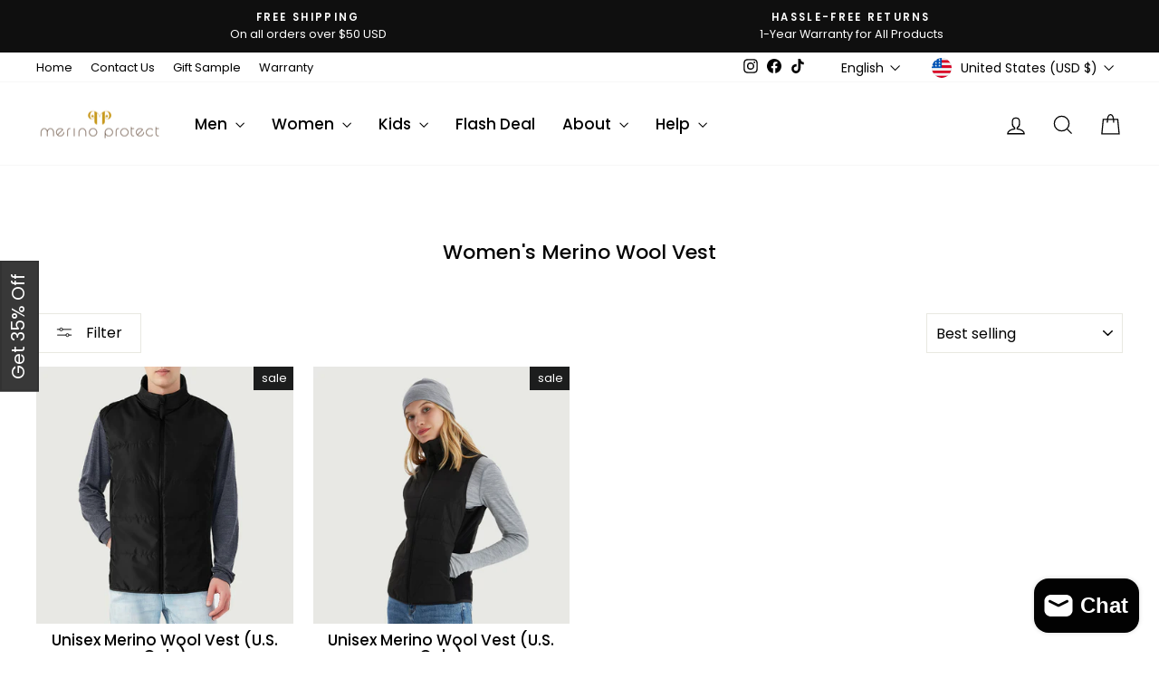

--- FILE ---
content_type: text/javascript; charset=utf-8
request_url: https://merinoprotect.com/products/merino-wool-vest.js
body_size: 1265
content:
{"id":9141469937975,"title":"Unisex Merino Wool Vest (U.S. Only)","handle":"merino-wool-vest","description":"\u003cdiv class=\"celwidget\" id=\"title_feature_div\"\u003e\n\u003cdiv class=\"a-section a-spacing-none\" id=\"titleSection\"\u003e\n\u003cdiv id=\"title_feature_div\" class=\"celwidget\" data-feature-name=\"title\" data-csa-c-type=\"widget\" data-csa-c-content-id=\"title\" data-csa-c-slot-id=\"title_feature_div\" data-csa-c-asin=\"\" data-csa-c-is-in-initial-active-row=\"false\" data-csa-c-id=\"mwaiuw-s8a1oa-sgv06a-8g3130\" data-cel-widget=\"title_feature_div\"\u003e\n\u003cdiv id=\"titleSection\" class=\"a-section a-spacing-none\"\u003e\n\u003cp\u003eThis shirt is made with Merino Wool from Australia, a natural fiber that's lightweight and odor-resistant, providing insulation to maintain body temperature without overheating. It effectively wicks away moisture, keeping you warm and dry in damp conditions.\u003cbr\u003e\u003cbr\u003e\u003cem\u003e\u003cspan style=\"color: rgb(255, 42, 0);\"\u003e*Please note that all vests are unisex and will be shipped at random. Designed with a slim fit, our Merino vests run closer to the body. If you prefer a more relaxed fit, we recommend sizing up. Refer to the size chart above to find your best fit.\u003cbr\u003e\u003c\/span\u003e\u003c\/em\u003e\u003c\/p\u003e\n\u003ch3\u003eFabric\u003c\/h3\u003e\nOuter Shell: 100% Polyester\u003cbr\u003eInsulation: 85% Australian Merino Wool (Woolmark® Certified), 15% Polyester - \u003ca title=\"about merino wool\" href=\"https:\/\/merinoprotect.com\/pages\/merino-wool\"\u003eAbout Merino Wool\u003c\/a\u003e\u003cbr\u003eTrim: 86.6% Merino Wool 13.4% Nylon\u003cbr\u003e\u003cbr\u003e\n\u003ch3\u003eFeatures\u003c\/h3\u003e\n\u003cp\u003eFit Type:  Slim\u003cbr\u003eLayer Type: Outer Layer - \u003ca href=\"https:\/\/merinoprotect.com\/pages\/how-to-layer\" title=\"how to layer\"\u003eLearn More\u003c\/a\u003e\u003cbr\u003eEasiest layering piece around!\u003cbr\u003eTwo zippered hand pockets and one zippered chest pocket.\u003cbr\u003eStyle #: MT20\u003cbr\u003e\u003c\/p\u003e\n\u003ch3\u003eUses\u003c\/h3\u003e\n\u003cp\u003eIdeal Seasons: Spring, Summer, Fall, and Winter \u003cbr\u003eActivities: Long hikes, travel, camping, biking, running, fishing, hunting, and snow sports\u003c\/p\u003e\n\u003ch3\u003eCare\u003c\/h3\u003e\n\u003cp\u003eWash with like colors\u003cbr\u003eDo not bleach\u003cbr\u003eDo not tumble dry\u003cbr\u003eLine dry in shade\u003cbr\u003eDo not dry clean\u003cbr\u003eMachine wash warm\u003cbr\u003e\u003ca href=\"https:\/\/merinoprotect.com\/pages\/wool-care\" title=\"Wool Care\"\u003eLearn More\u003c\/a\u003e\u003c\/p\u003e\n\u003ch3\u003eOur Guarantee\u003c\/h3\u003e\n\u003cp\u003e90-Day Warranty - \u003ca href=\"https:\/\/merinoprotect.com\/pages\/returns\" title=\"Return and Exchange Policy\"\u003eReturns Policy\u003c\/a\u003e\u003ca href=\"https:\/\/merinoprotect.com\/pages\/returns\"\u003e\u003c\/a\u003e\u003cbr\u003eOne-Year Extended Warranty with Registration - \u003ca href=\"https:\/\/merinoprotect.com\/pages\/warranty\" title=\"Warranty Policy\"\u003eWarranty Policy\u003c\/a\u003e\u003c\/p\u003e\n\u003c\/div\u003e\n\u003c\/div\u003e\n\u003c\/div\u003e\n\u003c\/div\u003e","published_at":"2024-01-05T11:15:54-08:00","created_at":"2024-01-05T11:18:11-08:00","vendor":"Merino Protect","type":"Vest","tags":["Micro","MT20","Outer Layer"],"price":4999,"price_min":4999,"price_max":4999,"available":true,"price_varies":false,"compare_at_price":5999,"compare_at_price_min":5999,"compare_at_price_max":5999,"compare_at_price_varies":false,"variants":[{"id":47868641149239,"title":"Black \/ S","option1":"Black","option2":"S","option3":null,"sku":"5016-US","requires_shipping":true,"taxable":true,"featured_image":null,"available":false,"name":"Unisex Merino Wool Vest (U.S. Only) - Black \/ S","public_title":"Black \/ S","options":["Black","S"],"price":4999,"weight":0,"compare_at_price":5999,"inventory_management":"shopify","barcode":"","requires_selling_plan":false,"selling_plan_allocations":[]},{"id":47868641116471,"title":"Black \/ M","option1":"Black","option2":"M","option3":null,"sku":"5017-US","requires_shipping":true,"taxable":true,"featured_image":null,"available":false,"name":"Unisex Merino Wool Vest (U.S. Only) - Black \/ M","public_title":"Black \/ M","options":["Black","M"],"price":4999,"weight":0,"compare_at_price":5999,"inventory_management":"shopify","barcode":"","requires_selling_plan":false,"selling_plan_allocations":[]},{"id":47868641083703,"title":"Black \/ L","option1":"Black","option2":"L","option3":null,"sku":"5018-US","requires_shipping":true,"taxable":true,"featured_image":null,"available":false,"name":"Unisex Merino Wool Vest (U.S. Only) - Black \/ L","public_title":"Black \/ L","options":["Black","L"],"price":4999,"weight":0,"compare_at_price":5999,"inventory_management":"shopify","barcode":"","requires_selling_plan":false,"selling_plan_allocations":[]},{"id":47868641050935,"title":"Black \/ XL","option1":"Black","option2":"XL","option3":null,"sku":"5019-US","requires_shipping":true,"taxable":true,"featured_image":null,"available":true,"name":"Unisex Merino Wool Vest (U.S. Only) - Black \/ XL","public_title":"Black \/ XL","options":["Black","XL"],"price":4999,"weight":0,"compare_at_price":5999,"inventory_management":"shopify","barcode":"","requires_selling_plan":false,"selling_plan_allocations":[]},{"id":47868641018167,"title":"Black \/ XXL","option1":"Black","option2":"XXL","option3":null,"sku":"5020-US","requires_shipping":true,"taxable":true,"featured_image":null,"available":false,"name":"Unisex Merino Wool Vest (U.S. Only) - Black \/ XXL","public_title":"Black \/ XXL","options":["Black","XXL"],"price":4999,"weight":0,"compare_at_price":5999,"inventory_management":"shopify","barcode":"","requires_selling_plan":false,"selling_plan_allocations":[]}],"images":["\/\/cdn.shopify.com\/s\/files\/1\/0853\/0339\/4615\/files\/1_8900c12d-e371-4ab3-9496-5eb776ad5cdf.jpg?v=1760429822","\/\/cdn.shopify.com\/s\/files\/1\/0853\/0339\/4615\/files\/2_c7d16238-856d-4a56-80dc-8f02896c7686.jpg?v=1760429822","\/\/cdn.shopify.com\/s\/files\/1\/0853\/0339\/4615\/files\/3_bcb41159-803b-40f3-9a6d-72dcc7f3a217.jpg?v=1760429822"],"featured_image":"\/\/cdn.shopify.com\/s\/files\/1\/0853\/0339\/4615\/files\/1_8900c12d-e371-4ab3-9496-5eb776ad5cdf.jpg?v=1760429822","options":[{"name":"Color","position":1,"values":["Black"]},{"name":"Size","position":2,"values":["S","M","L","XL","XXL"]}],"url":"\/products\/merino-wool-vest","media":[{"alt":null,"id":42412469518647,"position":1,"preview_image":{"aspect_ratio":1.0,"height":800,"width":800,"src":"https:\/\/cdn.shopify.com\/s\/files\/1\/0853\/0339\/4615\/files\/1_8900c12d-e371-4ab3-9496-5eb776ad5cdf.jpg?v=1760429822"},"aspect_ratio":1.0,"height":800,"media_type":"image","src":"https:\/\/cdn.shopify.com\/s\/files\/1\/0853\/0339\/4615\/files\/1_8900c12d-e371-4ab3-9496-5eb776ad5cdf.jpg?v=1760429822","width":800},{"alt":null,"id":42412469551415,"position":2,"preview_image":{"aspect_ratio":1.0,"height":800,"width":800,"src":"https:\/\/cdn.shopify.com\/s\/files\/1\/0853\/0339\/4615\/files\/2_c7d16238-856d-4a56-80dc-8f02896c7686.jpg?v=1760429822"},"aspect_ratio":1.0,"height":800,"media_type":"image","src":"https:\/\/cdn.shopify.com\/s\/files\/1\/0853\/0339\/4615\/files\/2_c7d16238-856d-4a56-80dc-8f02896c7686.jpg?v=1760429822","width":800},{"alt":null,"id":42412469485879,"position":3,"preview_image":{"aspect_ratio":1.0,"height":800,"width":800,"src":"https:\/\/cdn.shopify.com\/s\/files\/1\/0853\/0339\/4615\/files\/3_bcb41159-803b-40f3-9a6d-72dcc7f3a217.jpg?v=1760429822"},"aspect_ratio":1.0,"height":800,"media_type":"image","src":"https:\/\/cdn.shopify.com\/s\/files\/1\/0853\/0339\/4615\/files\/3_bcb41159-803b-40f3-9a6d-72dcc7f3a217.jpg?v=1760429822","width":800}],"requires_selling_plan":false,"selling_plan_groups":[]}

--- FILE ---
content_type: text/javascript; charset=utf-8
request_url: https://merinoprotect.com/products/womens-merino-wool-vest.js
body_size: 1623
content:
{"id":10235812348215,"title":"Unisex Merino Wool Vest (U.S. Only)","handle":"womens-merino-wool-vest","description":"\u003cdiv id=\"title_feature_div\" class=\"celwidget\"\u003e\n\u003cdiv id=\"titleSection\" class=\"a-section a-spacing-none\"\u003e\n\u003cdiv data-cel-widget=\"title_feature_div\" data-csa-c-id=\"mwaiuw-s8a1oa-sgv06a-8g3130\" data-csa-c-is-in-initial-active-row=\"false\" data-csa-c-asin=\"\" data-csa-c-slot-id=\"title_feature_div\" data-csa-c-content-id=\"title\" data-csa-c-type=\"widget\" data-feature-name=\"title\" class=\"celwidget\" id=\"title_feature_div\"\u003e\n\u003cdiv class=\"a-section a-spacing-none\" id=\"titleSection\"\u003e\n\u003cp\u003eThis shirt is made with Merino Wool from Australia, a natural fiber that's lightweight and odor-resistant, providing insulation to maintain body temperature without overheating. It effectively wicks away moisture, keeping you warm and dry in damp conditions.\u003cbr\u003e\u003cbr\u003e\u003cem\u003e\u003cspan style=\"color: rgb(255, 42, 0);\"\u003e*Please note that all vests are unisex and will be shipped at random. Designed with a slim fit, our Merino vests run closer to the body. If you prefer a more relaxed fit, we recommend sizing up. Refer to the size chart above to find your best fit.\u003cbr\u003e\u003c\/span\u003e\u003c\/em\u003e\u003c\/p\u003e\n\u003ch3\u003eFabric\u003c\/h3\u003e\nOuter Shell: 100% Polyester\u003cbr\u003eInsulation: 85% Australian Merino Wool (Woolmark® Certified), 15% Polyester - \u003ca href=\"https:\/\/merinoprotect.com\/pages\/merino-wool\" title=\"about merino wool\"\u003eAbout Merino Wool\u003c\/a\u003e\u003cbr\u003eTrim: 86.6% Merino Wool 13.4% Nylon\u003cbr\u003e\u003cspan\u003eWoolmark\u003c\/span\u003e\u003cspan\u003e®\u003c\/span\u003e\u003cspan\u003e Certified\u003cbr\u003eOEKO-TEX® STANDARD 100 Certified\u003cbr\u003eResponsible Wool Standard® (RWS) Certified\u003c\/span\u003e\u003cbr\u003e\u003cbr\u003e\n\u003ch3\u003eFeatures\u003c\/h3\u003e\n\u003cp\u003eFit Type:  Slim\u003cbr\u003eLayer Type: Outer Layer - \u003ca title=\"how to layer\" href=\"https:\/\/merinoprotect.com\/pages\/how-to-layer\"\u003eLearn More\u003c\/a\u003e\u003cbr\u003eEasiest layering piece around!\u003cbr\u003eTwo zippered hand pockets and one zippered chest pocket.\u003cbr\u003eStyle #: MT20\u003cbr\u003e\u003c\/p\u003e\n\u003ch3\u003eUses\u003c\/h3\u003e\n\u003cp\u003eIdeal Seasons: Spring, Summer, Fall, and Winter \u003cbr\u003eActivities: Long hikes, travel, camping, biking, running, fishing, hunting, and snow sports\u003c\/p\u003e\n\u003ch3\u003eCare\u003c\/h3\u003e\n\u003cp\u003eWash with like colors\u003cbr\u003eDo not bleach\u003cbr\u003eDo not tumble dry\u003cbr\u003eLine dry in shade\u003cbr\u003eDo not dry clean\u003cbr\u003eMachine wash warm\u003cbr\u003e\u003ca title=\"Wool Care\" href=\"https:\/\/merinoprotect.com\/pages\/wool-care\"\u003eLearn More\u003c\/a\u003e\u003c\/p\u003e\n\u003ch3\u003eOur Guarantee\u003c\/h3\u003e\n\u003cp\u003e90-Day Warranty - \u003ca title=\"Return and Exchange Policy\" href=\"https:\/\/merinoprotect.com\/pages\/returns\"\u003eReturns Policy\u003c\/a\u003e\u003ca href=\"https:\/\/merinoprotect.com\/pages\/returns\"\u003e\u003c\/a\u003e\u003cbr\u003eOne-Year Extended Warranty with Registration - \u003ca title=\"Warranty Policy\" href=\"https:\/\/merinoprotect.com\/pages\/warranty\"\u003eWarranty Policy\u003c\/a\u003e\u003c\/p\u003e\n\u003c\/div\u003e\n\u003c\/div\u003e\n\u003c\/div\u003e\n\u003c\/div\u003e","published_at":"2025-07-21T01:13:23-07:00","created_at":"2025-07-21T01:04:34-07:00","vendor":"Merino Protect","type":"Vest","tags":["Micro","MT21","Outer Layer"],"price":4999,"price_min":4999,"price_max":4999,"available":true,"price_varies":false,"compare_at_price":5999,"compare_at_price_min":5999,"compare_at_price_max":5999,"compare_at_price_varies":false,"variants":[{"id":50858056810807,"title":"Black \/ S","option1":"Black","option2":"S","option3":null,"sku":"5016-US","requires_shipping":true,"taxable":true,"featured_image":null,"available":false,"name":"Unisex Merino Wool Vest (U.S. Only) - Black \/ S","public_title":"Black \/ S","options":["Black","S"],"price":4999,"weight":0,"compare_at_price":5999,"inventory_management":"shopify","barcode":null,"requires_selling_plan":false,"selling_plan_allocations":[]},{"id":50858056843575,"title":"Black \/ M","option1":"Black","option2":"M","option3":null,"sku":"5017-US","requires_shipping":true,"taxable":true,"featured_image":null,"available":false,"name":"Unisex Merino Wool Vest (U.S. Only) - Black \/ M","public_title":"Black \/ M","options":["Black","M"],"price":4999,"weight":0,"compare_at_price":5999,"inventory_management":"shopify","barcode":null,"requires_selling_plan":false,"selling_plan_allocations":[]},{"id":50858056876343,"title":"Black \/ L","option1":"Black","option2":"L","option3":null,"sku":"5018-US","requires_shipping":true,"taxable":true,"featured_image":null,"available":false,"name":"Unisex Merino Wool Vest (U.S. Only) - Black \/ L","public_title":"Black \/ L","options":["Black","L"],"price":4999,"weight":0,"compare_at_price":5999,"inventory_management":"shopify","barcode":null,"requires_selling_plan":false,"selling_plan_allocations":[]},{"id":50858056909111,"title":"Black \/ XL","option1":"Black","option2":"XL","option3":null,"sku":"5019-US","requires_shipping":true,"taxable":true,"featured_image":null,"available":true,"name":"Unisex Merino Wool Vest (U.S. Only) - Black \/ XL","public_title":"Black \/ XL","options":["Black","XL"],"price":4999,"weight":0,"compare_at_price":5999,"inventory_management":"shopify","barcode":null,"requires_selling_plan":false,"selling_plan_allocations":[]},{"id":50858056941879,"title":"Black \/ XXL","option1":"Black","option2":"XXL","option3":null,"sku":"5020-US","requires_shipping":true,"taxable":true,"featured_image":null,"available":false,"name":"Unisex Merino Wool Vest (U.S. Only) - Black \/ XXL","public_title":"Black \/ XXL","options":["Black","XXL"],"price":4999,"weight":0,"compare_at_price":5999,"inventory_management":"shopify","barcode":null,"requires_selling_plan":false,"selling_plan_allocations":[]}],"images":["\/\/cdn.shopify.com\/s\/files\/1\/0853\/0339\/4615\/files\/1_242ca49d-1621-428d-9b6b-43bfe5f39c84.jpg?v=1760429833","\/\/cdn.shopify.com\/s\/files\/1\/0853\/0339\/4615\/files\/2_a7f92840-149d-4f26-8b7b-851d9e853af4.jpg?v=1760429833"],"featured_image":"\/\/cdn.shopify.com\/s\/files\/1\/0853\/0339\/4615\/files\/1_242ca49d-1621-428d-9b6b-43bfe5f39c84.jpg?v=1760429833","options":[{"name":"Color","position":1,"values":["Black"]},{"name":"Size","position":2,"values":["S","M","L","XL","XXL"]}],"url":"\/products\/womens-merino-wool-vest","media":[{"alt":null,"id":42412471189815,"position":1,"preview_image":{"aspect_ratio":1.0,"height":800,"width":800,"src":"https:\/\/cdn.shopify.com\/s\/files\/1\/0853\/0339\/4615\/files\/1_242ca49d-1621-428d-9b6b-43bfe5f39c84.jpg?v=1760429833"},"aspect_ratio":1.0,"height":800,"media_type":"image","src":"https:\/\/cdn.shopify.com\/s\/files\/1\/0853\/0339\/4615\/files\/1_242ca49d-1621-428d-9b6b-43bfe5f39c84.jpg?v=1760429833","width":800},{"alt":null,"id":42412471124279,"position":2,"preview_image":{"aspect_ratio":1.0,"height":800,"width":800,"src":"https:\/\/cdn.shopify.com\/s\/files\/1\/0853\/0339\/4615\/files\/2_a7f92840-149d-4f26-8b7b-851d9e853af4.jpg?v=1760429833"},"aspect_ratio":1.0,"height":800,"media_type":"image","src":"https:\/\/cdn.shopify.com\/s\/files\/1\/0853\/0339\/4615\/files\/2_a7f92840-149d-4f26-8b7b-851d9e853af4.jpg?v=1760429833","width":800}],"requires_selling_plan":false,"selling_plan_groups":[]}